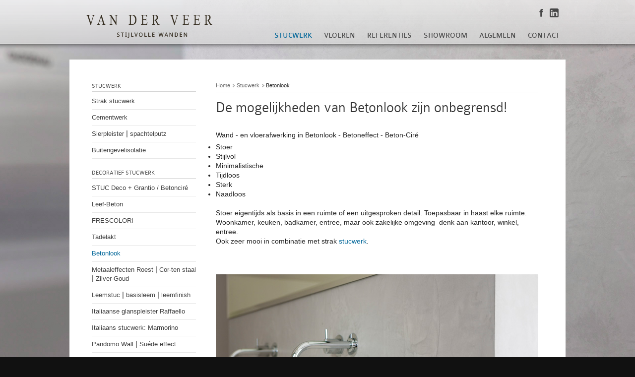

--- FILE ---
content_type: text/html; charset=UTF-8
request_url: https://vanderveerstijlvollewanden.nl/stucwerk/betonlook
body_size: 3381
content:




<!doctype html>
<!--[if lt IE 7]> <html class="no-js lt-ie9 lt-ie8 lt-ie7" lang="nl"> <![endif]-->
<!--[if IE 7]>    <html class="no-js lt-ie9 lt-ie8" lang="nl"> <![endif]-->
<!--[if IE 8]>    <html class="no-js lt-ie9" lang="nl"> <![endif]-->
<!--[if gt IE 8]><!--> <html class="no-js" lang="nl"> <!--<![endif]-->
<head>
	
	<meta charset="utf-8">
	<meta http-equiv="X-UA-Compatible" content="IE=edge,chrome=1">

	<title>De mogelijkheden van Betonlook zijn onbegrensd! 
	 | Van der Veer - Stijlvolle wanden, Linne</title>
	<meta name="description" content="De mogelijkheden van een Betonlook - Beton-Ciré zijn vrijwel onbegrensd! Een wand- en vloer afwerking in Betonlook 
● Stijlvol ● Stoer ● Minimalistisch ● Sterk  ● Tijdloos ● Naadloos . 
Stoer eigentijds als basis in een ruimte of een uitgesproken detail. Toepasbaar in elke ruimte. Woonkamer, keuken, badkamer, entree, maar ook zakelijke omgeving denk aan kantoor, winkel, entree. 
Ook zeer mooi in combinatie met strak stucwerk. Meer dan 40 tinten grijs. Bezoek onze showroom voor de - toepassingen - structuren - mogelijkheden - kleuren ">
	<meta name="author" content="Face Reverse - digital media creation, Linne - www.facereverse.nl">
	<link rel="shortcut icon" type="image/x-icon" href="/favicon.ico">
	<link rel="stylesheet" href="/style.css">
	<link rel="stylesheet" href="/css/supersized.core.css" type="text/css" media="screen" />
	<link rel="stylesheet" href="/css/nivoslider/themes/default/default.css" type="text/css" media="screen" />
	<link rel="stylesheet" href="/css/nivoslider/nivo-slider.css" type="text/css" media="screen" />
	<link rel="stylesheet" type="text/css" href="/css/fancybox/jquery.fancybox.css?v=2.1.2" media="screen" />
	<script src="/js/libs/modernizr-2.5.3.min.js"></script>
	<!--[if !IE 7]>
	<style type="text/css">
		#wrap {display:table;height:100%}
	</style>
<![endif]-->

</head>
<body><script type="text/javascript">

  var _gaq = _gaq || [];
  _gaq.push(['_setAccount', 'UA-12327711-27']);
  _gaq.push(['_trackPageview']);

  (function() {
    var ga = document.createElement('script'); ga.type = 'text/javascript'; ga.async = true;
    ga.src = ('https:' == document.location.protocol ? 'https://ssl' : 'http://www') + '.google-analytics.com/ga.js';
    var s = document.getElementsByTagName('script')[0]; s.parentNode.insertBefore(ga, s);
  })();

</script><!--[if lt IE 7]><p class=chromeframe>Your browser is <em>ancient!</em> <a href="http://browsehappy.com/">Upgrade to a different browser</a> or <a href="http://www.google.com/chromeframe/?redirect=true">install Google Chrome Frame</a> to experience this site.</p><![endif]-->
<div id="wrap">	
	<div id="header-container">
		<header id="head" class="wrapper clearfix">
			<a href="/"><img id="logo" src="/images/logo.png" alt="Van der Veer - Stijlvolle wanden"></a>
			<nav>
				<ul>
				<li ><a href="/contact">Contact</a></li><li ><a href="/algemeen">Algemeen</a></li><li ><a href="/showroom">Showroom</a></li><li ><a href="/referenties">Referenties</a></li><li ><a href="/vloeren">Vloeren</a></li><li  id="selected"><a href="/stucwerk">Stucwerk</a></li>							
			</ul>			</nav>
			<div id="socialicons">
				<ul>
				<!--<li><a href="http://www.pinterest.com/wvanderveerbv" target="_blank"><img src="/images/pinterest.png" alt="Bezoek onze Pinterest pagina!"></a></li>-->
				
				<li><a href="https://www.facebook.com/vanderveerbv" target="_blank"><img src="/images/facebook.png" alt="Bezoek onze Facebook pagina!"></a></li>
				<li><a href="https://www.linkedin.com/company/stucadoorsbedrijf-w-van-der-veer-bv" target="_blank"><img src="/images/linkedin.png" alt="Bezoek onze LinkedIn pagina!"></a></li>
				</ul>
			</div>
		</header>
	</div>

		<div id="main-container">
			<div id="main" class="wrapper clearfix">
				
					
				<div id="page">
					
					<div id="page-container" class="clearfix">

<div id="page-left">
<ul><li>Stucwerk</li><ul><li><a href="/stucwerk/pleisterwerk">Strak stucwerk</a></li><li><a href="/stucwerk/cementwerk">Cementwerk</a></li><li><a href="/stucwerk/sierpleister-spachtelputz">Sierpleister ǀ spachtelputz</a></li><li><a href="/stucwerk/buitengevelisolatie">Buitengevelisolatie</a></li></ul><li>Decoratief stucwerk</li><ul><li><a href="/stucwerk/stuc-deco-granito-betoncire">STUC Deco + Grantio  / Betonciré</a></li><li><a href="/stucwerk/leefbeton">Leef-Beton</a></li><li><a href="/stucwerk/frescolori">FRESCOLORI </a></li><li><a href="/stucwerk/tadelakt">Tadelakt</a></li><li><a href="/stucwerk/betonlook" class="active">Betonlook</a></li><li><a href="/stucwerk/Metaalecten">Metaaleffecten  Roest ǀ Cor-ten staal ǀ Zilver-Goud </a></li><li><a href="/stucwerk/leemstuc-basisleem-leemfinisch">Leemstuc  ǀ basisleem  ǀ  leemfinish</a></li><li><a href="/stucwerk/Rraffaello">Italiaanse glanspleister Raffaello </a></li><li><a href="/stucwerk/marmorino-marmereffect">Italiaans stucwerk: Marmorino </a></li><li><a href="/stucwerk/pandomo">Pandomo Wall ǀ Suéde effect</a></li><li><a href="/stucwerk/lijsten-en-ornamenten">Lijsten en ornamenten</a></li><li><a href="/stucwerk/restauratie">Restauratie</a></li><li><a href="/stucwerk/kaleien">Kaleien van buitengevels</a></li></ul></ul></div>
<div id="page-right" >
	<article>
		<header>
		<div id="breadcrumbs"><ul><li><a href="/">Home</a></li><li> <a href="/stucwerk">Stucwerk</a></li><li> Betonlook</li></ul></div>		<h1>De mogelijkheden van Betonlook zijn onbegrensd!</h1>
				
		</header>
		<section>
			<p>
			<font style="vertical-align: inherit;"><font style="vertical-align: inherit;"><font style="vertical-align: inherit;"><font style="vertical-align: inherit;"><font style="vertical-align: inherit;"><font style="vertical-align: inherit;"><font style="vertical-align: inherit;"><font style="vertical-align: inherit;">Wand - en vloerafwerking in Betonlook - Betoneffect - Beton-Cir&eacute;&nbsp;</font></font></font></font></font></font></font></font><br />
<ul>
	<li>
		<font style="vertical-align: inherit;"><font style="vertical-align: inherit;"><font style="vertical-align: inherit;"><font style="vertical-align: inherit;"><font style="vertical-align: inherit;"><font style="vertical-align: inherit;"><font style="vertical-align: inherit;"><font style="vertical-align: inherit;">Stoer</font></font></font></font></font></font></font></font></li>
	<li>
		<font style="vertical-align: inherit;"><font style="vertical-align: inherit;"><font style="vertical-align: inherit;"><font style="vertical-align: inherit;"><font style="vertical-align: inherit;"><font style="vertical-align: inherit;"><font style="vertical-align: inherit;"><font style="vertical-align: inherit;">Stijlvol</font></font></font></font></font></font></font></font></li>
	<li>
		<font style="vertical-align: inherit;"><font style="vertical-align: inherit;"><font style="vertical-align: inherit;"><font style="vertical-align: inherit;">Minimalistische</font></font></font></font></li>
	<li>
		<font style="vertical-align: inherit;"><font style="vertical-align: inherit;"><font style="vertical-align: inherit;"><font style="vertical-align: inherit;">Tijdloos</font></font></font></font></li>
	<li>
		<font style="vertical-align: inherit;"><font style="vertical-align: inherit;"><font style="vertical-align: inherit;"><font style="vertical-align: inherit;"><font style="vertical-align: inherit;"><font style="vertical-align: inherit;"><font style="vertical-align: inherit;"><font style="vertical-align: inherit;">Sterk </font></font></font></font></font></font></font></font></li>
	<li>
		<font style="vertical-align: inherit;"><font style="vertical-align: inherit;"><font style="vertical-align: inherit;"><font style="vertical-align: inherit;"><font style="vertical-align: inherit;"><font style="vertical-align: inherit;"><font style="vertical-align: inherit;"><font style="vertical-align: inherit;">Naadloos</font></font></font></font></font></font></font></font></li>
</ul>
<br />
<font style="vertical-align: inherit;"><font style="vertical-align: inherit;"><font style="vertical-align: inherit;"><font style="vertical-align: inherit;"><font style="vertical-align: inherit;"><font style="vertical-align: inherit;"><font style="vertical-align: inherit;"><font style="vertical-align: inherit;">Stoer eigentijds als basis in een ruimte of een uitgesproken detail. </font></font></font><font style="vertical-align: inherit;"><font style="vertical-align: inherit;"><font style="vertical-align: inherit;">Toepasbaar in haast elke ruimte. </font></font></font><font style="vertical-align: inherit;"><font style="vertical-align: inherit;"><font style="vertical-align: inherit;">Woonkamer, keuken, badkamer, entree, maar ook zakelijke omgeving&nbsp; </font></font></font></font></font></font></font><font style="vertical-align: inherit;"><font style="vertical-align: inherit;"><font style="vertical-align: inherit;"><font style="vertical-align: inherit;"><font style="vertical-align: inherit;"><font style="vertical-align: inherit;"><font style="vertical-align: inherit;">denk aan kantoor, winkel, entree.&nbsp;</font></font></font></font></font></font></font><br />
<font style="vertical-align: inherit;"><font style="vertical-align: inherit;"><font style="vertical-align: inherit;"><font style="vertical-align: inherit;"><font style="vertical-align: inherit;"><font style="vertical-align: inherit;"><font style="vertical-align: inherit;">Ook zeer mooi in combinatie met strak </font></font></font></font><font style="vertical-align: inherit;"><font style="vertical-align: inherit;"><font style="vertical-align: inherit;"><font style="vertical-align: inherit;"><a href="http://www.vanderveerbv.nl/stucwerk/pleisterwerk">stucwerk</a>.</font></font></font></font></font></font></font></font><br />
<br />
<br />
<br />
<img alt="" src="/images/upload/images/stucwerk/betonlook.jpg" style="width: 650px; height: 366px;" /><br type="_moz" />
			</p><br><br>
					</section>
		<footer>
		</footer>
	</article>
</div>
</div>					<div id="facereverse">&copy; 2026 Van der Veer - Stijlvolle wanden | Webdesign by <a href="http://www.facereverse.nl" target="_blank">Face Reverse</a>					
					<div id="nawfooter"><b>Van der Veer - Stijlvolle wanden</b><br>T: 0475 - 461 596<br>M: 06 - 285 116 27</div></div>
					
				</div>
				
				
				
			</div> 
		</div> 

	
</div>
	

<script src="//ajax.googleapis.com/ajax/libs/jquery/1.7.2/jquery.min.js"></script>
<script>window.jQuery || document.write('<script src="/js/libs/jquery-1.7.2.min.js"><\/script>')</script>

<script type="text/javascript" src="/js/jquery-ui-1.8.21.custom.min.js"></script>
<script type="text/javascript" src="/js/libs/supersized.core.3.2.1.min.js"></script>
<script type="text/javascript">
			jQuery(function($){
				$.supersized({
		
			slides  :  	[ {image : "/images/background1.jpg", title : "Van der Veer BV"} ]
		});
				});
</script>
<script type="text/javascript" src="/js/jquery.nivo.slider.pack.js"></script>
    <script type="text/javascript">
    $(window).load(function() {
        $('#slider').nivoSlider({
		effect: 'fade',
		slices: 1,
		pauseTime: 5000,
		controlNav: false,
		animSpeed: 1000,
		controlNav: false
		
		});
    });
    </script>
<script type="text/javascript" src="/js/jquery.fancybox.pack.js?v=2.1.2"></script>	
<script type="text/javascript">
		$(document).ready(function() {
			/*
			 *  Simple image gallery. Uses default settings
			 */

			$('.fancybox').fancybox({
			scrolling: 'no', 
			});

			/*
			 *  Different effects
			 */

			// Change title type, overlay closing speed
			$(".fancybox-effects-a").fancybox({
				helpers: {
					title : {
						type : 'outside'
					},
					overlay : {
						speedOut : 0
					}
				}
			});

			// Disable opening and closing animations, change title type
			$(".fancybox-effects-b").fancybox({
				openEffect  : 'none',
				closeEffect	: 'none',

				helpers : {
					title : {
						type : 'over'
					}
				}
			});

			// Set custom style, close if clicked, change title type and overlay color
			$(".fancybox-effects-c").fancybox({
				wrapCSS    : 'fancybox-custom',
				closeClick : true,

				openEffect : 'none',

				helpers : {
					title : {
						type : 'inside'
					},
					overlay : {
						css : {
							'background' : 'rgba(238,238,238,0.85)'
						}
					}
				}
			});

			// Remove padding, set opening and closing animations, close if clicked and disable overlay
			$(".fancybox-effects-d").fancybox({
				padding: 0,

				openEffect : 'elastic',
				openSpeed  : 150,

				closeEffect : 'elastic',
				closeSpeed  : 150,

				closeClick : true,

				helpers : {
					overlay : null
				}
			});

			/*
			 *  Button helper. Disable animations, hide close button, change title type and content
			 */

			$('.fancybox-buttons').fancybox({
				openEffect  : 'none',
				closeEffect : 'none',

				prevEffect : 'none',
				nextEffect : 'none',

				closeBtn  : false,

				helpers : {
					title : {
						type : 'inside'
					},
					buttons	: {}
				},

				afterLoad : function() {
					this.title = 'Image ' + (this.index + 1) + ' of ' + this.group.length + (this.title ? ' - ' + this.title : '');
				}
			});


			/*
			 *  Thumbnail helper. Disable animations, hide close button, arrows and slide to next gallery item if clicked
			 */

			$('.fancybox-thumbs').fancybox({
				prevEffect : 'none',
				nextEffect : 'none',

				closeBtn  : false,
				arrows    : false,
				nextClick : true,

				helpers : {
					thumbs : {
						width  : 50,
						height : 50
					}
				}
			});

			/*
			 *  Media helper. Group items, disable animations, hide arrows, enable media and button helpers.
			*/
			$('.fancybox-media')
				.attr('rel', 'media-gallery')
				.fancybox({
					openEffect : 'none',
					closeEffect : 'none',
					prevEffect : 'none',
					nextEffect : 'none',

					arrows : false,
					helpers : {
						media : {},
						buttons : {}
					}
				});

			/*
			 *  Open manually
			 */

			$("#fancybox-manual-a").click(function() {
				$.fancybox.open('1_b.jpg');
			});

			$("#fancybox-manual-b").click(function() {
				$.fancybox.open({
					href : 'iframe.html',
					type : 'iframe',
					padding : 5
				});
			});

			$("#fancybox-manual-c").click(function() {
				$.fancybox.open([
					{
						href : '1_b.jpg',
						title : 'My title'
					}, {
						href : '2_b.jpg',
						title : '2nd title'
					}, {
						href : '3_b.jpg'
					}
				], {
					helpers : {
						thumbs : {
							width: 75,
							height: 50
						}
					}
				});
			});


		});
	</script>
	<style type="text/css">
		.fancybox-custom .fancybox-skin {
			box-shadow: 0 0 50px #222;
		}
	</style>
<script src="/js/plugins.js"></script>
<script src="/js/script.js"></script>


</body>
</html>


--- FILE ---
content_type: text/css
request_url: https://vanderveerstijlvollewanden.nl/style.css
body_size: 4600
content:
/* =============================================================================
   HTML5 Boilerplate CSS: h5bp.com/css
   ========================================================================== */

article, aside, details, figcaption, figure, footer, header, hgroup, nav, section { display: block; }
audio, canvas, video { display: inline-block; *display: inline; *zoom: 1; }
audio:not([controls]) { display: none; }
[hidden] { display: none; }

html { font-size: 100%; overflow-y: scroll; -webkit-text-size-adjust: 100%; -ms-text-size-adjust: 100%; height: 100%; width: 100%;}
html, button, input, select, textarea { font-family: sans-serif; color: #222; }
body { margin: 0; font-size: 1em; line-height: 1.4; height: 100%; width: 100%;}

::-moz-selection { background: #0964bc; color: #fff; text-shadow: none; }
::selection { background: #0964bc; color: #fff; text-shadow: none; }

a { color: #606060; }
a:visited { color: #606060; }
a:hover { color: #000000; }
a:focus { outline: 0; }
a:hover, a:active { outline: 0; }

abbr[title] { border-bottom: 1px dotted; }
b, strong { font-weight: bold;  }

blockquote { margin: 1em 40px; }
dfn { font-style: italic; }
hr { display: block; height: 1px; border: 0; border-top: 1px solid #ccc; margin: 1em 0; padding: 0; }
ins { background: #ff9; color: #000; text-decoration: none; }
mark { background: #ff0; color: #000; font-style: italic; font-weight: bold; }
pre, code, kbd, samp { font-family: monospace, serif; _font-family: 'courier new', monospace; font-size: 1em; }
pre { white-space: pre; white-space: pre-wrap; word-wrap: break-word; }
q { quotes: none; }
q:before, q:after { content: ""; content: none; }
small { font-size: 85%; }

sub, sup { font-size: 75%; line-height: 0; position: relative; vertical-align: baseline; }
sup { top: -0.5em; }
sub { bottom: -0.25em; }


dd { margin: 0 0 0 40px; }
nav ul, nav ol { list-style: none; list-style-image: none; margin: 0; padding: 0; }

img { border: 0; -ms-interpolation-mode: bicubic; vertical-align: middle; outline: none;}

svg:not(:root) { overflow: hidden; }

figure { margin: 0; }

form { margin: 0; }
fieldset { border: 0; margin: 0; padding: 0; }
label { cursor: pointer; }
legend { border: 0; *margin-left: -7px; padding: 0; white-space: normal; }
button, input, select, textarea { font-size: 100%; margin: 0; vertical-align: baseline; *vertical-align: middle; }
button, input { line-height: normal; }
button, input[type="button"], input[type="reset"], input[type="submit"] { cursor: pointer; -webkit-appearance: button; *overflow: visible; }
button[disabled], input[disabled] { cursor: default; }
input[type="checkbox"], input[type="radio"] { box-sizing: border-box; padding: 0; *width: 13px; *height: 13px; }
input[type="search"] { -webkit-appearance: textfield; -moz-box-sizing: content-box; -webkit-box-sizing: content-box; box-sizing: content-box; }
input[type="search"]::-webkit-search-decoration, input[type="search"]::-webkit-search-cancel-button { -webkit-appearance: none; }
button::-moz-focus-inner, input::-moz-focus-inner { border: 0; padding: 0; }
textarea { overflow: auto; vertical-align: top; resize: vertical; }
input:valid, textarea:valid {  }
input:invalid, textarea:invalid { background-color: #f0dddd; }

table { border-collapse: collapse; border-spacing: 0; }
td { vertical-align: top; }

.chromeframe { margin: 0.2em 0; background: #ccc; color: black; padding: 0.2em 0; }

@font-face {
    font-family: 'Colaborate';
    src: url('/css/fonts/ColabReg-webfont.eot');
    src: url('/css/fonts/ColabReg-webfont.eot?#iefix') format('embedded-opentype'),
         url('/css/fonts/ColabReg-webfont.woff') format('woff'),
         url('/css/fonts/ColabReg-webfont.ttf') format('truetype'),
         url('/css/fonts/ColabReg-webfont.svg#Colaborate') format('svg');
    font-weight: normal;
    font-style: normal;
}
@font-face {
    font-family: 'ColaborateLight';
    src: url('/css/fonts/ColabLig-webfont.eot');
    src: url('/css/fonts/ColabLig-webfont.eot?#iefix') format('embedded-opentype'),
         url('/css/fonts/ColabLig-webfont.woff') format('woff'),
         url('/css/fonts/ColabLig-webfont.ttf') format('truetype'),
         url('/css/fonts/ColabLig-webfont.svg#Colaborate') format('svg');
    font-weight: normal;
    font-style: normal;
}
p{
padding: 5px 0 5px 0;
}
 

/* ===== Initializr Styles =====================================================
   Author: Jonathan Verrecchia - verekia.com/initializr/responsive-template
   ========================================================================== */

body{ font-size:14px; font-family: Helvetica, Helvetica Neue, Arial; }

#wrap{
min-height: 100%;
width: 100%;
}
.wrapper{
		width:1000px; 
		margin:0 auto;
		
}
#header-container{ background: url("/images/header-background2.png") repeat-x left bottom;		}

::-moz-selection { background: #000; color: #fff; text-shadow: none; }
::selection      { background: #000; color: #fff; text-shadow: none; }


/* ===================
    TOP MENU
   =================== */
nav{

height: 40px;
margin: 50px 0 0 0;
float: right;
text-align: left;
font-family: Colaborate, sans-serif;
font-size: 15px;
}
nav ul {
padding: 0;
margin: 0;
list-style: none;
text-align: right;
}
nav ul li {
float: right;
margin: 0;
padding: 11px 12px 11px 12px;
}

nav ul li  a:link, nav ul li   a:visited {
text-decoration: none;
font-weight: normal;
text-transform: uppercase;
color: #4a4a4a;
}
nav ul li a:hover{
color: #006699 !important;
text-transform: uppercase;
}
#selected a{
color: #006699 !important;

}


#socialicons{
position: absolute;
height: 22px;
margin: 15px 0 0 940px;
}
#socialicons ul{
list-style-type: none;
margin: 0;
padding: 0;
}
#socialicons ul li{
display: inline;
font-size: 10px;
}

#topmenu{
float: right;
height: 12px;
margin: 13px 0 0 0;
color: #666666;
text-align: right;
font-size: 11px;
padding: 0 20px 0 20px;
}
#topmenu a{
text-decoration: none;
}
#main{
	padding:20px 0 0 0;
	
	
	
}
#head{
margin: 0 auto 0 auto;
height: 100px;		
}
#top{
margin: 0 auto 0 auto;
background-color: #d9d9d9;
}

.titlehead{
color: #ffffff;
font-size: 19px;

margin: 20px 0 20px -20px;
padding: 10px 0 0 20px;
width: 470px;
height:33px;
background: url(/images/titlehead-background.png) no-repeat left top;
font-family: e004006tWeb;
text-transform: uppercase;
}
.titlehead2{
color: #ffffff;
font-size: 19px;

margin: 20px 0 20px -20px;
padding: 10px 0 0 20px;
width: 470px;
height:33px;
background: url(/images/titlehead-background.png) no-repeat left top;
font-family: e004006tWeb;
text-transform: uppercase;
}
#breadcrumbs{
width: 650px;
margin: 0 0 10px 0;
padding: 0 0 5px 0;
font-size: 11px;
border-bottom: 1px solid #d4d4d4;
}
#breadcrumbs ul{
list-style-type: none;
margin: 0;
padding: 0;
}
#breadcrumbs ul li{
display: inline;
}
#breadcrumbs ul li a:link, #breadcrumbs ul li a:visited{
    background: url("/images/crumb-arrow.png") no-repeat scroll right top transparent;
    color: #666666;
    font-size: 11px;
    padding-right: 10px;
    text-decoration: none;
}
#breadcrumbs ul li a:hover{
    background: url("/images/crumb-arrow.png") no-repeat scroll right top transparent;
    color: #9D9D9E;
    font-size: 11px;
    padding-right: 10px;
    text-decoration: none;
}

 /*Opera Fix*/
body:before {
	content:"";
	height:100%;
	float:left;
	width:0;
	margin-top:-32767px;/
}


/* ===============
    ALL: IE Fixes
   =============== */

.ie7 #title{ padding-top:20px; }


/* ===== Primary Styles ========================================================
   Author:
   ========================================================================== */

#logo{
position: absolute;
height: 47px;
width: 262px;
margin: 30px 0 0 30px;
}







#page{
float:left;
		background-color: #ffffff;
		margin: 0 0 20px 0;
		padding: 45px;
		width: 910px;
		/*box-shadow: 0px 0px 4px #000000;
		-moz-box-shadow: 0px 0px 4px #000000;
		-webkit-box-shadow: 0px 0px 4px #000000;*/
border-bottom-left-radius: 10px;
	border-bottom-right-radius: 10px;
}
#page-left{
float: left;
width: 210px;
margin: 0 40px 0 0;
}
#page-left-home{
float: left;
width: 910px;
padding: 0 40px 0 0;
margin: 0;

}
#page-right{
float: left;
width: 650px;
}
#page-right-home{
float: left;
width: 175px;
padding: 10px 15px 15px 10px;
margin: 0 0 0 18px ;
text-align: right;
font-size: 14px;
line-height: 1.4;

border: 1px solid #E2E2E2;
}
#page-right-home table{
width: 100%;
}
#page a:link, #page a:visited{
color: #006699;
text-decoration: none;
}
#page a:hover{
color: #006699;
text-decoration: none;
}
ul.snowline-home {
padding: 0;
margin: 30px 0 0 0;
list-style: none;
}
.snowline-home li{
float: left;
display: inline;
width: 150px;
height: 150px;
padding: 0;
margin: 7px 5px 7px 5px;
}
.snowline-overview-item{
width: 480px;
padding: 10px 0 20px 0;
border-bottom: 1px solid #d4d4d4;
background-image: url("/images/shade.gif");
    background-position: center bottom;
    background-repeat: repeat-x;
}
.snowline-overview-item-img{
float: left;
width: 150px;
}
.snowline-overview-item-txt{
float: left;
padding: 15px 0 0 40px;
width: 290px;
font-size: 13px;
}
.snowline-overview-item-txt h2{
line-height: 15px;
}
.snowline-overview-item-txt ul{
margin: 10px 0 0 0;
}
.snowline-overview-item-txt a:link, .snowline-overview-item-txt a:active, .snowline-overview-item-txt a:visited{
text-decoration: none;
}
.main-image{
width: 400px;
height: 400px;
margin: 0 40px 0 40px;
}
.main-features{

width: 480;
padding: 10px 0 15px 0;
font-size: 13px;
}
.main-features-images{
width: 480;
border-bottom: 1px solid #d4d4d4;
}
h1{
font-family: ColaborateLight, sans-serif;
color: #333333;
font-size: 30px;
margin: 0 0 20px 0;
padding: 0;
font-weight: normal;

}
h2{
font-family: ColaborateLight, sans-serif;
color: #6666661111111;
font-size: 23px;
font-weight: normal;
margin: 0;
padding: 0;
}


h3{
font-family: ColaborateLight, sans-serif;
color: #333333;
font-size: 30px;
margin: 0 0 20px 0;
padding: 0;
font-weight: normal;
}

h4{
font-family: Arial, sans-serif;

font-size: 12px;
font-weight: normal;
margin: 3px 0 0 0;
padding: 0;
}
h6{
font-family: Colaborate, sans-serif;
color: #fff;
line-height: 45px;
font-size: 50px;
font-weight: bold;
margin: 0 0 20px 0;
padding: 0;
text-shadow: 0 0 5px #000000;
filter: Shadow(Color=black, Direction=130, Strength=4); /* IE Proprietary Filter*/ 
}
#tabs{
float:left;
width: 100%; 
}
.feature-text{
width: 130px;
margin: -15px 0 10px 0;
z-index: 100;
position: absolute;
}

#feature-images{
width: 440px;
z-index: 0;

}
.feature-box{
float: left;
width: 145px;
height: 145px;
font-size: 10px;
}
.tooltip
{
  position: relative;
  background: #eaeaea;
  cursor: help;
  display: inline-block;
  text-decoration: none;
  color: #222;
  outline: none;
  
}

.tooltip span
{
  visibility: hidden;
  position: absolute; 
  bottom: 110px;
  left: 50%;
  z-index: 999;
  width: 230px;
  margin-left: -127px;
  padding: 10px;
  border: 2px solid #ccc;
  opacity: .95;
  background-color: #ddd;                     
  background-image: -webkit-linear-gradient(rgba(255,255,255,.5), rgba(255,255,255,0));
  background-image: -moz-linear-gradient(rgba(255,255,255,.5), rgba(255,255,255,0));
  background-image: -ms-linear-gradient(rgba(255,255,255,.5), rgba(255,255,255,0));
  background-image: -o-linear-gradient(rgba(255,255,255,.5), rgba(255,255,255,0));
  background-image: linear-gradient(rgba(255,255,255,.5), rgba(255,255,255,0));  
  -moz-border-radius: 4px;
  border-radius: 4px;  
  -moz-box-shadow: 0 1px 2px rgba(0,0,0,.4), 0 1px 0 rgba(255,255,255,.5) inset;
  -webkit-box-shadow: 0 1px 2px rgba(0,0,0,.4), 0 1px 0 rgba(255,255,255,.5) inset;
  box-shadow: 0 1px 2px rgba(0,0,0,.4), 0 1px 0 rgba(255,255,255,.5) inset;  
  text-shadow: 0 1px 0 rgba(255,255,255,.4); 
}

.tooltip:hover
{
  border: 0; /* IE6 fix */
}

.tooltip:hover span
{
  visibility: visible;
}

.tooltip span:before,
.tooltip span:after
{
  content: "";
  position: absolute;
  z-index: 1000;
  bottom: -7px;
  left: 50%;
  margin-left: -8px;  
  border-top: 8px solid #ddd;
  border-left: 8px solid transparent;
  border-right: 8px solid transparent;        
  border-bottom: 0;  
}

.tooltip span:before
{
  border-top-color: #ccc;
  bottom: -8px;
} 
#specs{
border-collapse: collapse;
color: #000000;
text-align: left;
border: 1px solid #DDDDDD;
width: 465px;
font-size: 13px;
margin-left: -19px;
}

#specs td{
text-align: left;
border-bottom: 1px solid #f0f0f0;
padding: 5px;
}
#specs .divider{
background-color: #727272;
color: #ffffff;
font-weight: bold;
text-transform: uppercase;
}


#specs .headth{
background-color: #76120d;
color: #ffffff;
}
#specs th{
text-align: left;
background-color: #F7F7F7;
color: #000000;
border-right: 1px solid #DDDDDD;
border-bottom: 1px solid #f0f0f0;
font-weight: normal;
padding: 5px 5px 5px 10px;
}
.pdf {
color: #666666;
background:url("/images/pdf-ico.png") no-repeat scroll 0 0 transparent;
padding-left:20px;
}
.wtb_distri{
font-size: 13px;
padding: 10px 0 10px 0;
/*border-top: 1px solid #D4D4D4;*/
}
.wtb_distri_left{
width: 240px;
float: left;
}
.wtb_distri_right{
width: 240px;
float: right;
}
.wtb{
}
.ui-accordion-content ul {
padding: 0;
margin: 20px 0 0 20px;
list-style: none;
}
.ui-accordion-content ul li{
font-size: 13px;
margin: 5px 0 5px 0;
}
#box {
    background-color: #FFFFFF;
    box-shadow: 0 0 4px #000000;
    position: absolute;
    height: auto;
    margin: 0 0 0 560px;
    padding: 0;
    width: 240px;
}
.quick-selector{
width: 200px;
padding: 10px 20px 10px 20px;
border-bottom: 1px solid #d4d4d4;
background-image: url("/images/shade.gif");
    background-position: center bottom;
    background-repeat: repeat-x;
	font-size: 11px;
}
.quick-selector a:link, .quick-selector a:visited {
text-decoration: none;
}
.quick-selector a:hover {
text-decoration: none;
}
.active{
color: #000000 !important;
}
#page-left ul{
padding: 0;
margin: 0;
list-style: none;
}
#page-left ul li{
font-size: 12px;
padding: 1px 0 2px 0;
border-bottom: 1px solid #D4D4D4;
font-family: ColaborateLight,sans-serif;
text-transform: uppercase;
color: #3F3F3F;
}
#page-left ul ul{
padding: 3px 0 0 0;
margin: 0 0 20px 0;
list-style: none;
}
#page-left ul ul li{
font-size: 13px;
padding: 7px 0 7px 0;
background-image: none;
border-bottom: 1px solid #e7e7e7;
text-transform: none;
font-family: Helvetica,Helvetica Neue,Arial;
color: #3F3F3F;
}
#page-left ul ul li a:link, #page-left ul ul li a:visited{
color: #3F3F3F;
text-decoration: none;

}
#page-left ul ul li a:hover{
color: #006699 !important;
text-decoration: none;
}
.active{
color: #006699 !important;
}
#facereverse{
float:left;
padding: 15px 0 0 0;
margin: 15px 0 0 0;
width: 100%;
border-top:1px solid #E2E2E2;
font-size: 10px;
color: #a7a7a7;
}
#facereverse a:link, #facereverse a:visited{
color: #a7a7a7;
text-decoration: none;
}
#facereverse a:hover{
color: #006699;
}
#nawfooter{
float: right;
padding: 0;
margin: 0;
font-size: 10px;
color: #a7a7a7;
text-align: right;
}


.slider-wrapper{

width: 1000px;
height: 400px;
position: relative;
margin: 0 0 0 0px;
border-bottom: 1px solid #999999;
}
.divider {
    background: url("/images/backDivider.png") no-repeat scroll left top #FFFFFF;
    color: #000000;
    font-size: 18px;
    height: 21px;
    margin: 30px 0 20px -20px;
    padding: 2px 20px 14px 20px;
    width: 910px;
}
section.homeFeatured {
    margin: 0 ;
    padding: 15px 0 30px 0;
	
}
section.homeFeatured article {
    float: left;
    margin-right: 15px;
    width: 216px;
}
section.homeFeatured article:last-child {
    margin-right: 0;
}
.homeFeatured  a:link, .homeFeatured a:visited {
text-decoration: none;
font-weight: normal;
color: #333333 !important;
}
.homeFeatured  a:hover{
color: #006699 !important;
text-decoration: none;
}
.homeFeatured img{
border-top-left-radius: 5px;
	border-top-right-radius: 5px;
	border-bottom-left-radius: 5px;
	border-bottom-right-radius: 5px;
}
input, textarea { 
	padding: 9px;
	border: solid 1px #C9C9C9;
	outline: 0;
	font: normal 13px/100% Verdana, Tahoma, sans-serif;
	width: 200px;
	background: #FFFFFF url('bg_form.png') left top repeat-x;
	background: -webkit-gradient(linear, left top, left 25, from(#FFFFFF), color-stop(4%, #EEEEEE), to(#FFFFFF));
	background: -moz-linear-gradient(top, #FFFFFF, #EEEEEE 1px, #FFFFFF 25px);
	box-shadow: rgba(0,0,0, 0.1) 0px 0px 8px;
	-moz-box-shadow: rgba(0,0,0, 0.1) 0px 0px 8px;
	-webkit-box-shadow: rgba(0,0,0, 0.1) 0px 0px 8px;
	}

textarea { 
	width: 400px;
	max-width: 400px;
	height: 150px;
	line-height: 150%;
	}

input:hover, textarea:hover,
input:focus, textarea:focus { 
	border-color: #aeaeae; 
	-webkit-box-shadow: rgba(0, 0, 0, 0.15) 0px 0px 8px;
	}

.form label { 
	margin-left: 10px; 
	color: #999999; 
	}

.submit input {
	width: auto;
	padding: 9px 15px;
	background: #617798;
	border: 0;
	font-size: 14px;
	color: #FFFFFF;
	-moz-border-radius: 5px;
	-webkit-border-radius: 5px;
	}
.form p{
padding: 5px 0 5px 0;	
}

.gallery-img{
float: left;
width:110px;
height: 110px;


margin: 0 20px 20px 0;
text-align: center;
line-height:110px;
-moz-box-shadow: 0 0 5px #a7a7a7;
-webkit-box-shadow: 0 0 5px #a7a7a7;
box-shadow: 0 0 5px #a7a7a7;
}

.gallery-img img{
vertical-align:middle;
}
.gallery-img a{
display: block;
width: 110px;
height: 110px;
background-color: #ffffff;
}
.gallery-img a:hover{
background-image: url("/images/shade.gif");
    background-position: center bottom;
    background-repeat: repeat-x;
}
.fotothumbs{
float: left;
margin: 0 10px 10px 0;
}
/* =============================================================================
   Non-Semantic Helper Classes
   ========================================================================== */

.ir { display: block; border: 0; text-indent: -999em; overflow: hidden; background-color: transparent; background-repeat: no-repeat; text-align: left; direction: ltr; *line-height: 0; }
.ir br { display: none; }
.hidden { display: none !important; visibility: hidden; }
.visuallyhidden { border: 0; clip: rect(0 0 0 0); height: 1px; margin: -1px; overflow: hidden; padding: 0; position: absolute; width: 1px; }
.visuallyhidden.focusable:active, .visuallyhidden.focusable:focus { clip: auto; height: auto; margin: 0; overflow: visible; position: static; width: auto; }
.invisible { visibility: hidden; }
.clearfix:before, .clearfix:after { content: ""; display: table; }
.clearfix:after { clear: both; }
.clearfix { *zoom: 1; }

/* =============================================================================
   Print Styles
   ========================================================================== */
 
@media print {
  * { background: transparent !important; color: black !important; box-shadow:none !important; text-shadow: none !important; filter:none !important; -ms-filter: none !important; } /* Black prints faster: h5bp.com/s */
  a, a:visited { text-decoration: underline; }
  a[href]:after { content: " (" attr(href) ")"; }
  abbr[title]:after { content: " (" attr(title) ")"; }
  .ir a:after, a[href^="javascript:"]:after, a[href^="#"]:after { content: ""; }  /* Don't show links for images, or javascript/internal links */
  pre, blockquote { border: 1px solid #999; page-break-inside: avoid; }
  thead { display: table-header-group; } /* h5bp.com/t */
  tr, img { page-break-inside: avoid; }
  img { max-width: 100% !important; }
  @page { margin: 0.5cm; }
  p, h2, h3 { orphans: 3; widows: 3; }
  h2, h3 { page-break-after: avoid; }
}
